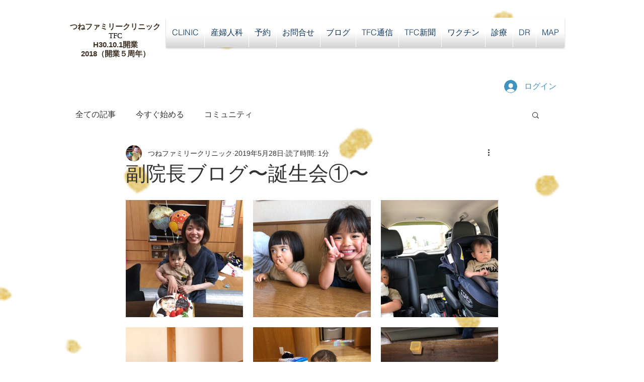

--- FILE ---
content_type: text/css; charset=utf-8
request_url: https://www.tsunepedicardio.com/_serverless/pro-gallery-css-v4-server/layoutCss?ver=2&id=bf8mr-not-scoped&items=3618_600_800%7C3579_600_800%7C3428_800_600%7C3621_600_800%7C3469_600_800%7C3337_600_800%7C3615_600_800%7C3449_600_800%7C3632_600_800%7C3438_600_800&container=398_740_1312_720&options=gallerySizeType:px%7CenableInfiniteScroll:true%7CtitlePlacement:SHOW_ON_HOVER%7CgridStyle:1%7CimageMargin:20%7CgalleryLayout:2%7CisVertical:false%7CnumberOfImagesPerRow:3%7CgallerySizePx:300%7CcubeRatio:1%7CcubeType:fill%7CgalleryThumbnailsAlignment:bottom%7CthumbnailSpacings:0
body_size: -74
content:
#pro-gallery-bf8mr-not-scoped [data-hook="item-container"][data-idx="0"].gallery-item-container{opacity: 1 !important;display: block !important;transition: opacity .2s ease !important;top: 0px !important;left: 0px !important;right: auto !important;height: 233px !important;width: 233px !important;} #pro-gallery-bf8mr-not-scoped [data-hook="item-container"][data-idx="0"] .gallery-item-common-info-outer{height: 100% !important;} #pro-gallery-bf8mr-not-scoped [data-hook="item-container"][data-idx="0"] .gallery-item-common-info{height: 100% !important;width: 100% !important;} #pro-gallery-bf8mr-not-scoped [data-hook="item-container"][data-idx="0"] .gallery-item-wrapper{width: 233px !important;height: 233px !important;margin: 0 !important;} #pro-gallery-bf8mr-not-scoped [data-hook="item-container"][data-idx="0"] .gallery-item-content{width: 233px !important;height: 233px !important;margin: 0px 0px !important;opacity: 1 !important;} #pro-gallery-bf8mr-not-scoped [data-hook="item-container"][data-idx="0"] .gallery-item-hover{width: 233px !important;height: 233px !important;opacity: 1 !important;} #pro-gallery-bf8mr-not-scoped [data-hook="item-container"][data-idx="0"] .item-hover-flex-container{width: 233px !important;height: 233px !important;margin: 0px 0px !important;opacity: 1 !important;} #pro-gallery-bf8mr-not-scoped [data-hook="item-container"][data-idx="0"] .gallery-item-wrapper img{width: 100% !important;height: 100% !important;opacity: 1 !important;} #pro-gallery-bf8mr-not-scoped [data-hook="item-container"][data-idx="1"].gallery-item-container{opacity: 1 !important;display: block !important;transition: opacity .2s ease !important;top: 0px !important;left: 253px !important;right: auto !important;height: 233px !important;width: 234px !important;} #pro-gallery-bf8mr-not-scoped [data-hook="item-container"][data-idx="1"] .gallery-item-common-info-outer{height: 100% !important;} #pro-gallery-bf8mr-not-scoped [data-hook="item-container"][data-idx="1"] .gallery-item-common-info{height: 100% !important;width: 100% !important;} #pro-gallery-bf8mr-not-scoped [data-hook="item-container"][data-idx="1"] .gallery-item-wrapper{width: 234px !important;height: 233px !important;margin: 0 !important;} #pro-gallery-bf8mr-not-scoped [data-hook="item-container"][data-idx="1"] .gallery-item-content{width: 234px !important;height: 233px !important;margin: 0px 0px !important;opacity: 1 !important;} #pro-gallery-bf8mr-not-scoped [data-hook="item-container"][data-idx="1"] .gallery-item-hover{width: 234px !important;height: 233px !important;opacity: 1 !important;} #pro-gallery-bf8mr-not-scoped [data-hook="item-container"][data-idx="1"] .item-hover-flex-container{width: 234px !important;height: 233px !important;margin: 0px 0px !important;opacity: 1 !important;} #pro-gallery-bf8mr-not-scoped [data-hook="item-container"][data-idx="1"] .gallery-item-wrapper img{width: 100% !important;height: 100% !important;opacity: 1 !important;} #pro-gallery-bf8mr-not-scoped [data-hook="item-container"][data-idx="2"].gallery-item-container{opacity: 1 !important;display: block !important;transition: opacity .2s ease !important;top: 0px !important;left: 507px !important;right: auto !important;height: 233px !important;width: 233px !important;} #pro-gallery-bf8mr-not-scoped [data-hook="item-container"][data-idx="2"] .gallery-item-common-info-outer{height: 100% !important;} #pro-gallery-bf8mr-not-scoped [data-hook="item-container"][data-idx="2"] .gallery-item-common-info{height: 100% !important;width: 100% !important;} #pro-gallery-bf8mr-not-scoped [data-hook="item-container"][data-idx="2"] .gallery-item-wrapper{width: 233px !important;height: 233px !important;margin: 0 !important;} #pro-gallery-bf8mr-not-scoped [data-hook="item-container"][data-idx="2"] .gallery-item-content{width: 233px !important;height: 233px !important;margin: 0px 0px !important;opacity: 1 !important;} #pro-gallery-bf8mr-not-scoped [data-hook="item-container"][data-idx="2"] .gallery-item-hover{width: 233px !important;height: 233px !important;opacity: 1 !important;} #pro-gallery-bf8mr-not-scoped [data-hook="item-container"][data-idx="2"] .item-hover-flex-container{width: 233px !important;height: 233px !important;margin: 0px 0px !important;opacity: 1 !important;} #pro-gallery-bf8mr-not-scoped [data-hook="item-container"][data-idx="2"] .gallery-item-wrapper img{width: 100% !important;height: 100% !important;opacity: 1 !important;} #pro-gallery-bf8mr-not-scoped [data-hook="item-container"][data-idx="3"].gallery-item-container{opacity: 1 !important;display: block !important;transition: opacity .2s ease !important;top: 253px !important;left: 0px !important;right: auto !important;height: 233px !important;width: 233px !important;} #pro-gallery-bf8mr-not-scoped [data-hook="item-container"][data-idx="3"] .gallery-item-common-info-outer{height: 100% !important;} #pro-gallery-bf8mr-not-scoped [data-hook="item-container"][data-idx="3"] .gallery-item-common-info{height: 100% !important;width: 100% !important;} #pro-gallery-bf8mr-not-scoped [data-hook="item-container"][data-idx="3"] .gallery-item-wrapper{width: 233px !important;height: 233px !important;margin: 0 !important;} #pro-gallery-bf8mr-not-scoped [data-hook="item-container"][data-idx="3"] .gallery-item-content{width: 233px !important;height: 233px !important;margin: 0px 0px !important;opacity: 1 !important;} #pro-gallery-bf8mr-not-scoped [data-hook="item-container"][data-idx="3"] .gallery-item-hover{width: 233px !important;height: 233px !important;opacity: 1 !important;} #pro-gallery-bf8mr-not-scoped [data-hook="item-container"][data-idx="3"] .item-hover-flex-container{width: 233px !important;height: 233px !important;margin: 0px 0px !important;opacity: 1 !important;} #pro-gallery-bf8mr-not-scoped [data-hook="item-container"][data-idx="3"] .gallery-item-wrapper img{width: 100% !important;height: 100% !important;opacity: 1 !important;} #pro-gallery-bf8mr-not-scoped [data-hook="item-container"][data-idx="4"].gallery-item-container{opacity: 1 !important;display: block !important;transition: opacity .2s ease !important;top: 253px !important;left: 253px !important;right: auto !important;height: 233px !important;width: 234px !important;} #pro-gallery-bf8mr-not-scoped [data-hook="item-container"][data-idx="4"] .gallery-item-common-info-outer{height: 100% !important;} #pro-gallery-bf8mr-not-scoped [data-hook="item-container"][data-idx="4"] .gallery-item-common-info{height: 100% !important;width: 100% !important;} #pro-gallery-bf8mr-not-scoped [data-hook="item-container"][data-idx="4"] .gallery-item-wrapper{width: 234px !important;height: 233px !important;margin: 0 !important;} #pro-gallery-bf8mr-not-scoped [data-hook="item-container"][data-idx="4"] .gallery-item-content{width: 234px !important;height: 233px !important;margin: 0px 0px !important;opacity: 1 !important;} #pro-gallery-bf8mr-not-scoped [data-hook="item-container"][data-idx="4"] .gallery-item-hover{width: 234px !important;height: 233px !important;opacity: 1 !important;} #pro-gallery-bf8mr-not-scoped [data-hook="item-container"][data-idx="4"] .item-hover-flex-container{width: 234px !important;height: 233px !important;margin: 0px 0px !important;opacity: 1 !important;} #pro-gallery-bf8mr-not-scoped [data-hook="item-container"][data-idx="4"] .gallery-item-wrapper img{width: 100% !important;height: 100% !important;opacity: 1 !important;} #pro-gallery-bf8mr-not-scoped [data-hook="item-container"][data-idx="5"].gallery-item-container{opacity: 1 !important;display: block !important;transition: opacity .2s ease !important;top: 253px !important;left: 507px !important;right: auto !important;height: 233px !important;width: 233px !important;} #pro-gallery-bf8mr-not-scoped [data-hook="item-container"][data-idx="5"] .gallery-item-common-info-outer{height: 100% !important;} #pro-gallery-bf8mr-not-scoped [data-hook="item-container"][data-idx="5"] .gallery-item-common-info{height: 100% !important;width: 100% !important;} #pro-gallery-bf8mr-not-scoped [data-hook="item-container"][data-idx="5"] .gallery-item-wrapper{width: 233px !important;height: 233px !important;margin: 0 !important;} #pro-gallery-bf8mr-not-scoped [data-hook="item-container"][data-idx="5"] .gallery-item-content{width: 233px !important;height: 233px !important;margin: 0px 0px !important;opacity: 1 !important;} #pro-gallery-bf8mr-not-scoped [data-hook="item-container"][data-idx="5"] .gallery-item-hover{width: 233px !important;height: 233px !important;opacity: 1 !important;} #pro-gallery-bf8mr-not-scoped [data-hook="item-container"][data-idx="5"] .item-hover-flex-container{width: 233px !important;height: 233px !important;margin: 0px 0px !important;opacity: 1 !important;} #pro-gallery-bf8mr-not-scoped [data-hook="item-container"][data-idx="5"] .gallery-item-wrapper img{width: 100% !important;height: 100% !important;opacity: 1 !important;} #pro-gallery-bf8mr-not-scoped [data-hook="item-container"][data-idx="6"].gallery-item-container{opacity: 1 !important;display: block !important;transition: opacity .2s ease !important;top: 506px !important;left: 0px !important;right: auto !important;height: 233px !important;width: 233px !important;} #pro-gallery-bf8mr-not-scoped [data-hook="item-container"][data-idx="6"] .gallery-item-common-info-outer{height: 100% !important;} #pro-gallery-bf8mr-not-scoped [data-hook="item-container"][data-idx="6"] .gallery-item-common-info{height: 100% !important;width: 100% !important;} #pro-gallery-bf8mr-not-scoped [data-hook="item-container"][data-idx="6"] .gallery-item-wrapper{width: 233px !important;height: 233px !important;margin: 0 !important;} #pro-gallery-bf8mr-not-scoped [data-hook="item-container"][data-idx="6"] .gallery-item-content{width: 233px !important;height: 233px !important;margin: 0px 0px !important;opacity: 1 !important;} #pro-gallery-bf8mr-not-scoped [data-hook="item-container"][data-idx="6"] .gallery-item-hover{width: 233px !important;height: 233px !important;opacity: 1 !important;} #pro-gallery-bf8mr-not-scoped [data-hook="item-container"][data-idx="6"] .item-hover-flex-container{width: 233px !important;height: 233px !important;margin: 0px 0px !important;opacity: 1 !important;} #pro-gallery-bf8mr-not-scoped [data-hook="item-container"][data-idx="6"] .gallery-item-wrapper img{width: 100% !important;height: 100% !important;opacity: 1 !important;} #pro-gallery-bf8mr-not-scoped [data-hook="item-container"][data-idx="7"]{display: none !important;} #pro-gallery-bf8mr-not-scoped [data-hook="item-container"][data-idx="8"]{display: none !important;} #pro-gallery-bf8mr-not-scoped [data-hook="item-container"][data-idx="9"]{display: none !important;} #pro-gallery-bf8mr-not-scoped .pro-gallery-prerender{height:992px !important;}#pro-gallery-bf8mr-not-scoped {height:992px !important; width:740px !important;}#pro-gallery-bf8mr-not-scoped .pro-gallery-margin-container {height:992px !important;}#pro-gallery-bf8mr-not-scoped .pro-gallery {height:992px !important; width:740px !important;}#pro-gallery-bf8mr-not-scoped .pro-gallery-parent-container {height:992px !important; width:760px !important;}